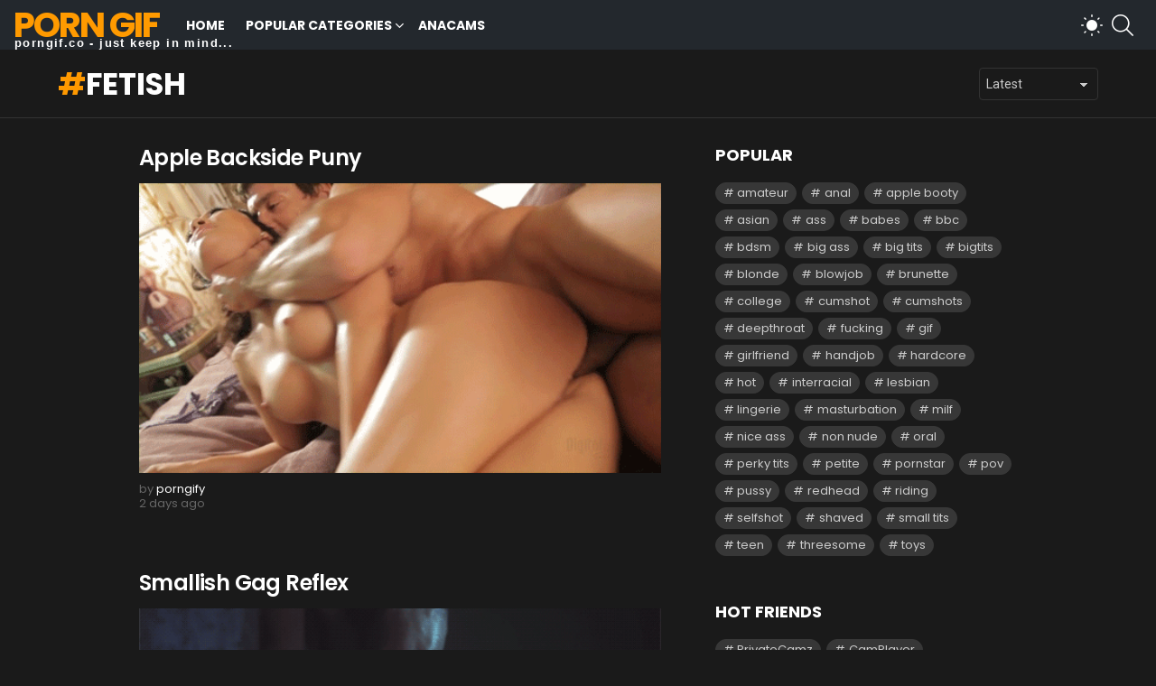

--- FILE ---
content_type: text/html; charset=UTF-8
request_url: https://porngif.co/gifs/fetish/
body_size: 13667
content:
<!DOCTYPE html>
<!--[if IE 8]>
<html class="no-js g1-off-outside lt-ie10 lt-ie9" id="ie8" lang="en-US"><![endif]-->
<!--[if IE 9]>
<html class="no-js g1-off-outside lt-ie10" id="ie9" lang="en-US"><![endif]-->
<!--[if !IE]><!-->
<html class="no-js g1-off-outside" lang="en-US"><!--<![endif]-->
<head>
	<meta charset="UTF-8"/>
	<link rel="profile" href="https://gmpg.org/xfn/11" />
	<link rel="pingback" href="https://porngif.co/xmlrpc.php"/>

	<meta name='robots' content='index, follow, max-image-preview:large, max-snippet:-1, max-video-preview:-1' />

<meta name="viewport" content="initial-scale=1.0, minimum-scale=1.0, height=device-height, width=device-width" />

	<!-- This site is optimized with the Yoast SEO plugin v24.9 - https://yoast.com/wordpress/plugins/seo/ -->
	<title>Fetish Porn Gifs | PornGif.co</title>
	<meta name="description" content="Watch hottest fetish porn gifs. Top rated xxx gifs on PornGif.co!" />
	<link rel="canonical" href="https://porngif.co/gifs/fetish/" />
	<link rel="next" href="https://porngif.co/gifs/fetish/page/2/" />
	<meta property="og:locale" content="en_US" />
	<meta property="og:type" content="article" />
	<meta property="og:title" content="fetish Porn Gifs | PornGif.co" />
	<meta property="og:description" content="Watch hottest fetish porn gifs. Top rated xxx gifs on PornGif.co!" />
	<meta property="og:url" content="https://porngif.co/gifs/fetish/" />
	<meta property="og:site_name" content="Porn Gif" />
	<meta name="twitter:card" content="summary_large_image" />
	<script type="application/ld+json" class="yoast-schema-graph">{"@context":"https://schema.org","@graph":[{"@type":"CollectionPage","@id":"https://porngif.co/gifs/fetish/","url":"https://porngif.co/gifs/fetish/","name":"fetish Porn Gifs | PornGif.co","isPartOf":{"@id":"https://porngif.co/#website"},"primaryImageOfPage":{"@id":"https://porngif.co/gifs/fetish/#primaryimage"},"image":{"@id":"https://porngif.co/gifs/fetish/#primaryimage"},"thumbnailUrl":"https://porngif.co/wp-content/uploads/2026/01/porngif-1bf93a838d6d1539516b6f9a9948804e.gif","description":"Watch hottest fetish porn gifs. Top rated xxx gifs on PornGif.co!","breadcrumb":{"@id":"https://porngif.co/gifs/fetish/#breadcrumb"},"inLanguage":"en-US"},{"@type":"ImageObject","inLanguage":"en-US","@id":"https://porngif.co/gifs/fetish/#primaryimage","url":"https://porngif.co/wp-content/uploads/2026/01/porngif-1bf93a838d6d1539516b6f9a9948804e.gif","contentUrl":"https://porngif.co/wp-content/uploads/2026/01/porngif-1bf93a838d6d1539516b6f9a9948804e.gif","width":500,"height":278},{"@type":"BreadcrumbList","@id":"https://porngif.co/gifs/fetish/#breadcrumb","itemListElement":[{"@type":"ListItem","position":1,"name":"Home","item":"https://porngif.co/"},{"@type":"ListItem","position":2,"name":"fetish"}]},{"@type":"WebSite","@id":"https://porngif.co/#website","url":"https://porngif.co/","name":"Porn Gif","description":"XXX Gifs, Sex Gifs","potentialAction":[{"@type":"SearchAction","target":{"@type":"EntryPoint","urlTemplate":"https://porngif.co/?s={search_term_string}"},"query-input":{"@type":"PropertyValueSpecification","valueRequired":true,"valueName":"search_term_string"}}],"inLanguage":"en-US"}]}</script>
	<!-- / Yoast SEO plugin. -->


<link rel='dns-prefetch' href='//fonts.googleapis.com' />
<link rel='preconnect' href='https://fonts.gstatic.com' />
<link rel="alternate" type="application/rss+xml" title="Porn Gif &raquo; Feed" href="https://porngif.co/feed/" />
<link rel="alternate" type="application/rss+xml" title="Porn Gif &raquo; fetish Tag Feed" href="https://porngif.co/gifs/fetish/feed/" />
<style id='wp-img-auto-sizes-contain-inline-css' type='text/css'>
img:is([sizes=auto i],[sizes^="auto," i]){contain-intrinsic-size:3000px 1500px}
/*# sourceURL=wp-img-auto-sizes-contain-inline-css */
</style>
<style id='wp-emoji-styles-inline-css' type='text/css'>

	img.wp-smiley, img.emoji {
		display: inline !important;
		border: none !important;
		box-shadow: none !important;
		height: 1em !important;
		width: 1em !important;
		margin: 0 0.07em !important;
		vertical-align: -0.1em !important;
		background: none !important;
		padding: 0 !important;
	}
/*# sourceURL=wp-emoji-styles-inline-css */
</style>
<style id='classic-theme-styles-inline-css' type='text/css'>
/*! This file is auto-generated */
.wp-block-button__link{color:#fff;background-color:#32373c;border-radius:9999px;box-shadow:none;text-decoration:none;padding:calc(.667em + 2px) calc(1.333em + 2px);font-size:1.125em}.wp-block-file__button{background:#32373c;color:#fff;text-decoration:none}
/*# sourceURL=/wp-includes/css/classic-themes.min.css */
</style>
<link rel='stylesheet' id='g1-main-css' href='https://porngif.co/wp-content/themes/bimber/css/9.0.3/styles/cards/all-dark.min.css?ver=9.0.3' type='text/css' media='all' />
<link rel='stylesheet' id='bimber-google-fonts-css' href='//fonts.googleapis.com/css?family=Roboto%3A400%2C300%2C500%2C600%2C700%2C900%7CPoppins%3A400%2C300%2C500%2C600%2C700&#038;subset=latin%2Clatin-ext&#038;display=swap&#038;ver=9.0.3' type='text/css' media='all' />
<link rel='stylesheet' id='bimber-dynamic-style-css' href='https://porngif.co/wp-content/uploads/dynamic-style-1677868185.css' type='text/css' media='all' />
<link rel='stylesheet' id='bimber-mashshare-css' href='https://porngif.co/wp-content/themes/bimber/css/9.0.3/styles/cards/mashshare-dark.min.css?ver=9.0.3' type='text/css' media='all' />
<script type="text/javascript" src="https://porngif.co/wp-includes/js/jquery/jquery.min.js?ver=3.7.1" id="jquery-core-js"></script>
<script type="text/javascript" src="https://porngif.co/wp-includes/js/jquery/jquery-migrate.min.js?ver=3.4.1" id="jquery-migrate-js"></script>
<script type="text/javascript" src="https://porngif.co/wp-content/themes/bimber/js/modernizr/modernizr-custom.min.js?ver=3.3.0" id="modernizr-js"></script>
<link rel="https://api.w.org/" href="https://porngif.co/wp-json/" /><link rel="alternate" title="JSON" type="application/json" href="https://porngif.co/wp-json/wp/v2/tags/285" /><link rel="EditURI" type="application/rsd+xml" title="RSD" href="https://porngif.co/xmlrpc.php?rsd" />
	<style>
	@font-face {
		font-family: "bimber";
							src:url("https://porngif.co/wp-content/themes/bimber/css/9.0.3/bimber/fonts/bimber.eot");
			src:url("https://porngif.co/wp-content/themes/bimber/css/9.0.3/bimber/fonts/bimber.eot?#iefix") format("embedded-opentype"),
			url("https://porngif.co/wp-content/themes/bimber/css/9.0.3/bimber/fonts/bimber.woff") format("woff"),
			url("https://porngif.co/wp-content/themes/bimber/css/9.0.3/bimber/fonts/bimber.ttf") format("truetype"),
			url("https://porngif.co/wp-content/themes/bimber/css/9.0.3/bimber/fonts/bimber.svg#bimber") format("svg");
				font-weight: normal;
		font-style: normal;
		font-display: block;
	}
	</style>
	<link rel="icon" href="https://porngif.co/wp-content/uploads/2021/05/cropped-fav-32x32.png" sizes="32x32" />
<link rel="icon" href="https://porngif.co/wp-content/uploads/2021/05/cropped-fav-192x192.png" sizes="192x192" />
<link rel="apple-touch-icon" href="https://porngif.co/wp-content/uploads/2021/05/cropped-fav-180x180.png" />
<meta name="msapplication-TileImage" content="https://porngif.co/wp-content/uploads/2021/05/cropped-fav-270x270.png" />
<meta name="g1:switch-skin-css" content="https://porngif.co/wp-content/themes/bimber/css/9.0.3/styles/mode-light.min.css" />	<script>if("undefined"!=typeof localStorage){var skinItemId=document.getElementsByName("g1:skin-item-id");skinItemId=skinItemId.length>0?skinItemId[0].getAttribute("content"):"g1_skin",window.g1SwitchSkin=function(e,t){if(e){var n=document.getElementById("g1-switch-skin-css");if(n){n.parentNode.removeChild(n),document.documentElement.classList.remove("g1-skinmode");try{localStorage.removeItem(skinItemId)}catch(e){}}else{t?document.write('<link id="g1-switch-skin-css" rel="stylesheet" type="text/css" media="all" href="'+document.getElementsByName("g1:switch-skin-css")[0].getAttribute("content")+'" />'):((n=document.createElement("link")).id="g1-switch-skin-css",n.href=document.getElementsByName("g1:switch-skin-css")[0].getAttribute("content"),n.rel="stylesheet",n.media="all",document.head.appendChild(n)),document.documentElement.classList.add("g1-skinmode");try{localStorage.setItem(skinItemId,e)}catch(e){}}}};try{var mode=localStorage.getItem(skinItemId);window.g1SwitchSkin(mode,!0)}catch(e){}}</script>
		<script>if("undefined"!=typeof localStorage){var nsfwItemId=document.getElementsByName("g1:nsfw-item-id");nsfwItemId=nsfwItemId.length>0?nsfwItemId[0].getAttribute("content"):"g1_nsfw_off",window.g1SwitchNSFW=function(e){e?(localStorage.setItem(nsfwItemId,1),document.documentElement.classList.add("g1-nsfw-off")):(localStorage.removeItem(nsfwItemId),document.documentElement.classList.remove("g1-nsfw-off"))};try{var nsfwmode=localStorage.getItem(nsfwItemId);window.g1SwitchNSFW(nsfwmode)}catch(e){}}</script>
	<script type='text/javascript' src='//masterpiecevex.com/hLiT/p4Q4a1ZMIIKXmH3/RK5PxCmDXW/fjAZdXNPYB7/7jrbg/JfQiOVfu0TMev9p7/8QB57yON9/sx_RgIIZve-lxAdO8/hCyHqmZS/nPV66z/OV8PE1/oQnsZ4sHsyVMjyFWP/g'></script>
<style id='global-styles-inline-css' type='text/css'>
:root{--wp--preset--aspect-ratio--square: 1;--wp--preset--aspect-ratio--4-3: 4/3;--wp--preset--aspect-ratio--3-4: 3/4;--wp--preset--aspect-ratio--3-2: 3/2;--wp--preset--aspect-ratio--2-3: 2/3;--wp--preset--aspect-ratio--16-9: 16/9;--wp--preset--aspect-ratio--9-16: 9/16;--wp--preset--color--black: #000000;--wp--preset--color--cyan-bluish-gray: #abb8c3;--wp--preset--color--white: #ffffff;--wp--preset--color--pale-pink: #f78da7;--wp--preset--color--vivid-red: #cf2e2e;--wp--preset--color--luminous-vivid-orange: #ff6900;--wp--preset--color--luminous-vivid-amber: #fcb900;--wp--preset--color--light-green-cyan: #7bdcb5;--wp--preset--color--vivid-green-cyan: #00d084;--wp--preset--color--pale-cyan-blue: #8ed1fc;--wp--preset--color--vivid-cyan-blue: #0693e3;--wp--preset--color--vivid-purple: #9b51e0;--wp--preset--gradient--vivid-cyan-blue-to-vivid-purple: linear-gradient(135deg,rgb(6,147,227) 0%,rgb(155,81,224) 100%);--wp--preset--gradient--light-green-cyan-to-vivid-green-cyan: linear-gradient(135deg,rgb(122,220,180) 0%,rgb(0,208,130) 100%);--wp--preset--gradient--luminous-vivid-amber-to-luminous-vivid-orange: linear-gradient(135deg,rgb(252,185,0) 0%,rgb(255,105,0) 100%);--wp--preset--gradient--luminous-vivid-orange-to-vivid-red: linear-gradient(135deg,rgb(255,105,0) 0%,rgb(207,46,46) 100%);--wp--preset--gradient--very-light-gray-to-cyan-bluish-gray: linear-gradient(135deg,rgb(238,238,238) 0%,rgb(169,184,195) 100%);--wp--preset--gradient--cool-to-warm-spectrum: linear-gradient(135deg,rgb(74,234,220) 0%,rgb(151,120,209) 20%,rgb(207,42,186) 40%,rgb(238,44,130) 60%,rgb(251,105,98) 80%,rgb(254,248,76) 100%);--wp--preset--gradient--blush-light-purple: linear-gradient(135deg,rgb(255,206,236) 0%,rgb(152,150,240) 100%);--wp--preset--gradient--blush-bordeaux: linear-gradient(135deg,rgb(254,205,165) 0%,rgb(254,45,45) 50%,rgb(107,0,62) 100%);--wp--preset--gradient--luminous-dusk: linear-gradient(135deg,rgb(255,203,112) 0%,rgb(199,81,192) 50%,rgb(65,88,208) 100%);--wp--preset--gradient--pale-ocean: linear-gradient(135deg,rgb(255,245,203) 0%,rgb(182,227,212) 50%,rgb(51,167,181) 100%);--wp--preset--gradient--electric-grass: linear-gradient(135deg,rgb(202,248,128) 0%,rgb(113,206,126) 100%);--wp--preset--gradient--midnight: linear-gradient(135deg,rgb(2,3,129) 0%,rgb(40,116,252) 100%);--wp--preset--font-size--small: 13px;--wp--preset--font-size--medium: 20px;--wp--preset--font-size--large: 36px;--wp--preset--font-size--x-large: 42px;--wp--preset--spacing--20: 0.44rem;--wp--preset--spacing--30: 0.67rem;--wp--preset--spacing--40: 1rem;--wp--preset--spacing--50: 1.5rem;--wp--preset--spacing--60: 2.25rem;--wp--preset--spacing--70: 3.38rem;--wp--preset--spacing--80: 5.06rem;--wp--preset--shadow--natural: 6px 6px 9px rgba(0, 0, 0, 0.2);--wp--preset--shadow--deep: 12px 12px 50px rgba(0, 0, 0, 0.4);--wp--preset--shadow--sharp: 6px 6px 0px rgba(0, 0, 0, 0.2);--wp--preset--shadow--outlined: 6px 6px 0px -3px rgb(255, 255, 255), 6px 6px rgb(0, 0, 0);--wp--preset--shadow--crisp: 6px 6px 0px rgb(0, 0, 0);}:where(.is-layout-flex){gap: 0.5em;}:where(.is-layout-grid){gap: 0.5em;}body .is-layout-flex{display: flex;}.is-layout-flex{flex-wrap: wrap;align-items: center;}.is-layout-flex > :is(*, div){margin: 0;}body .is-layout-grid{display: grid;}.is-layout-grid > :is(*, div){margin: 0;}:where(.wp-block-columns.is-layout-flex){gap: 2em;}:where(.wp-block-columns.is-layout-grid){gap: 2em;}:where(.wp-block-post-template.is-layout-flex){gap: 1.25em;}:where(.wp-block-post-template.is-layout-grid){gap: 1.25em;}.has-black-color{color: var(--wp--preset--color--black) !important;}.has-cyan-bluish-gray-color{color: var(--wp--preset--color--cyan-bluish-gray) !important;}.has-white-color{color: var(--wp--preset--color--white) !important;}.has-pale-pink-color{color: var(--wp--preset--color--pale-pink) !important;}.has-vivid-red-color{color: var(--wp--preset--color--vivid-red) !important;}.has-luminous-vivid-orange-color{color: var(--wp--preset--color--luminous-vivid-orange) !important;}.has-luminous-vivid-amber-color{color: var(--wp--preset--color--luminous-vivid-amber) !important;}.has-light-green-cyan-color{color: var(--wp--preset--color--light-green-cyan) !important;}.has-vivid-green-cyan-color{color: var(--wp--preset--color--vivid-green-cyan) !important;}.has-pale-cyan-blue-color{color: var(--wp--preset--color--pale-cyan-blue) !important;}.has-vivid-cyan-blue-color{color: var(--wp--preset--color--vivid-cyan-blue) !important;}.has-vivid-purple-color{color: var(--wp--preset--color--vivid-purple) !important;}.has-black-background-color{background-color: var(--wp--preset--color--black) !important;}.has-cyan-bluish-gray-background-color{background-color: var(--wp--preset--color--cyan-bluish-gray) !important;}.has-white-background-color{background-color: var(--wp--preset--color--white) !important;}.has-pale-pink-background-color{background-color: var(--wp--preset--color--pale-pink) !important;}.has-vivid-red-background-color{background-color: var(--wp--preset--color--vivid-red) !important;}.has-luminous-vivid-orange-background-color{background-color: var(--wp--preset--color--luminous-vivid-orange) !important;}.has-luminous-vivid-amber-background-color{background-color: var(--wp--preset--color--luminous-vivid-amber) !important;}.has-light-green-cyan-background-color{background-color: var(--wp--preset--color--light-green-cyan) !important;}.has-vivid-green-cyan-background-color{background-color: var(--wp--preset--color--vivid-green-cyan) !important;}.has-pale-cyan-blue-background-color{background-color: var(--wp--preset--color--pale-cyan-blue) !important;}.has-vivid-cyan-blue-background-color{background-color: var(--wp--preset--color--vivid-cyan-blue) !important;}.has-vivid-purple-background-color{background-color: var(--wp--preset--color--vivid-purple) !important;}.has-black-border-color{border-color: var(--wp--preset--color--black) !important;}.has-cyan-bluish-gray-border-color{border-color: var(--wp--preset--color--cyan-bluish-gray) !important;}.has-white-border-color{border-color: var(--wp--preset--color--white) !important;}.has-pale-pink-border-color{border-color: var(--wp--preset--color--pale-pink) !important;}.has-vivid-red-border-color{border-color: var(--wp--preset--color--vivid-red) !important;}.has-luminous-vivid-orange-border-color{border-color: var(--wp--preset--color--luminous-vivid-orange) !important;}.has-luminous-vivid-amber-border-color{border-color: var(--wp--preset--color--luminous-vivid-amber) !important;}.has-light-green-cyan-border-color{border-color: var(--wp--preset--color--light-green-cyan) !important;}.has-vivid-green-cyan-border-color{border-color: var(--wp--preset--color--vivid-green-cyan) !important;}.has-pale-cyan-blue-border-color{border-color: var(--wp--preset--color--pale-cyan-blue) !important;}.has-vivid-cyan-blue-border-color{border-color: var(--wp--preset--color--vivid-cyan-blue) !important;}.has-vivid-purple-border-color{border-color: var(--wp--preset--color--vivid-purple) !important;}.has-vivid-cyan-blue-to-vivid-purple-gradient-background{background: var(--wp--preset--gradient--vivid-cyan-blue-to-vivid-purple) !important;}.has-light-green-cyan-to-vivid-green-cyan-gradient-background{background: var(--wp--preset--gradient--light-green-cyan-to-vivid-green-cyan) !important;}.has-luminous-vivid-amber-to-luminous-vivid-orange-gradient-background{background: var(--wp--preset--gradient--luminous-vivid-amber-to-luminous-vivid-orange) !important;}.has-luminous-vivid-orange-to-vivid-red-gradient-background{background: var(--wp--preset--gradient--luminous-vivid-orange-to-vivid-red) !important;}.has-very-light-gray-to-cyan-bluish-gray-gradient-background{background: var(--wp--preset--gradient--very-light-gray-to-cyan-bluish-gray) !important;}.has-cool-to-warm-spectrum-gradient-background{background: var(--wp--preset--gradient--cool-to-warm-spectrum) !important;}.has-blush-light-purple-gradient-background{background: var(--wp--preset--gradient--blush-light-purple) !important;}.has-blush-bordeaux-gradient-background{background: var(--wp--preset--gradient--blush-bordeaux) !important;}.has-luminous-dusk-gradient-background{background: var(--wp--preset--gradient--luminous-dusk) !important;}.has-pale-ocean-gradient-background{background: var(--wp--preset--gradient--pale-ocean) !important;}.has-electric-grass-gradient-background{background: var(--wp--preset--gradient--electric-grass) !important;}.has-midnight-gradient-background{background: var(--wp--preset--gradient--midnight) !important;}.has-small-font-size{font-size: var(--wp--preset--font-size--small) !important;}.has-medium-font-size{font-size: var(--wp--preset--font-size--medium) !important;}.has-large-font-size{font-size: var(--wp--preset--font-size--large) !important;}.has-x-large-font-size{font-size: var(--wp--preset--font-size--x-large) !important;}
/*# sourceURL=global-styles-inline-css */
</style>
</head>

<body class="archive tag tag-fetish tag-285 wp-embed-responsive wp-theme-bimber g1-layout-stretched g1-hoverable g1-sidebar-normal" itemscope="" itemtype="http://schema.org/WebPage" >

<div class="g1-body-inner">

	<div id="page">
		

		

					<div class="g1-row g1-row-layout-page g1-hb-row g1-hb-row-normal g1-hb-row-a g1-hb-row-1 g1-hb-full g1-hb-sticky-off g1-hb-shadow-off">
			<div class="g1-row-inner">
				<div class="g1-column g1-dropable">
											<div class="g1-bin-1 g1-bin-grow-off">
							<div class="g1-bin g1-bin-align-left">
																	<!-- BEGIN .g1-secondary-nav -->
<!-- END .g1-secondary-nav -->
															</div>
						</div>
											<div class="g1-bin-2 g1-bin-grow-off">
							<div class="g1-bin g1-bin-align-center">
															</div>
						</div>
											<div class="g1-bin-3 g1-bin-grow-off">
							<div class="g1-bin g1-bin-align-right">
															</div>
						</div>
									</div>
			</div>
			<div class="g1-row-background"></div>
		</div>
				<div class="g1-sticky-top-wrapper g1-hb-row-2">
				<div class="g1-row g1-row-layout-page g1-hb-row g1-hb-row-normal g1-hb-row-b g1-hb-row-2 g1-hb-full g1-hb-sticky-on g1-hb-shadow-off">
			<div class="g1-row-inner">
				<div class="g1-column g1-dropable">
											<div class="g1-bin-1 g1-bin-grow-off">
							<div class="g1-bin g1-bin-align-left">
																	<div class="g1-id g1-id-desktop">
			<p class="g1-mega g1-mega-1st site-title">
	
			<a class=""
			   href="https://porngif.co/" rel="home">
									Porn Gif							</a>

		<span style="text-align: center;font-size:13px;position:absolute;bottom:1px;left:16px; font-family: Arial, Helvetica, sans-serif; color:white;letter-spacing: .1rem; text-transform: lowercase;">porngif.co - just keep in mind...</span>
		</p>
	
    
	</div>																	<!-- BEGIN .g1-primary-nav -->
<nav id="g1-primary-nav" class="g1-primary-nav"><ul id="g1-primary-nav-menu" class="g1-primary-nav-menu g1-menu-h"><li id="menu-item-1941" class="menu-item menu-item-type-custom menu-item-object-custom menu-item-g1-standard menu-item-1941"><a href="/" title="						">Home</a></li>
<li id="menu-item-2171" class="menu-item menu-item-type-taxonomy menu-item-object-category menu-item-has-children menu-item-g1-standard menu-item-2171"><a href="https://porngif.co/watch/gifs-porn/">Popular Categories</a>
<ul class="sub-menu">
	<li id="menu-item-2323" class="menu-item menu-item-type-custom menu-item-object-custom menu-item-2323"><a href="https://porngif.co/gifs/amateur/">Amateur</a></li>
	<li id="menu-item-2324" class="menu-item menu-item-type-custom menu-item-object-custom menu-item-2324"><a href="https://porngif.co/gifs/anal/">Anal</a></li>
	<li id="menu-item-2965" class="menu-item menu-item-type-custom menu-item-object-custom menu-item-2965"><a href="https://porngif.co/gifs/ass/">Ass</a></li>
	<li id="menu-item-2964" class="menu-item menu-item-type-custom menu-item-object-custom menu-item-2964"><a href="https://porngif.co/gifs/asian/">Asian</a></li>
	<li id="menu-item-2325" class="menu-item menu-item-type-custom menu-item-object-custom menu-item-2325"><a href="https://porngif.co/gifs/babes/">Babes</a></li>
	<li id="menu-item-2966" class="menu-item menu-item-type-custom menu-item-object-custom menu-item-2966"><a href="https://porngif.co/gifs/blowjob/">Blowjob</a></li>
	<li id="menu-item-2963" class="menu-item menu-item-type-custom menu-item-object-custom menu-item-2963"><a href="https://porngif.co/gifs/blonde/">Blonde</a></li>
	<li id="menu-item-106552" class="menu-item menu-item-type-custom menu-item-object-custom menu-item-106552"><a href="https://porngif.co/gifs/black/">Black</a></li>
	<li id="menu-item-2326" class="menu-item menu-item-type-custom menu-item-object-custom menu-item-2326"><a href="https://porngif.co/gifs/bigtits/">Big Tits</a></li>
	<li id="menu-item-2327" class="menu-item menu-item-type-custom menu-item-object-custom menu-item-2327"><a href="https://porngif.co/gifs/brunette/">Brunette</a></li>
	<li id="menu-item-2967" class="menu-item menu-item-type-custom menu-item-object-custom menu-item-2967"><a href="https://porngif.co/gifs/caption/">Caption</a></li>
	<li id="menu-item-2328" class="menu-item menu-item-type-custom menu-item-object-custom menu-item-2328"><a href="https://porngif.co/gifs/cumshots/">Cumshots</a></li>
	<li id="menu-item-107490" class="menu-item menu-item-type-custom menu-item-object-custom menu-item-107490"><a href="https://porngif.co/gifs/cumslut/">Cumslut</a></li>
	<li id="menu-item-2968" class="menu-item menu-item-type-custom menu-item-object-custom menu-item-2968"><a href="https://porngif.co/gifs/college/">College</a></li>
	<li id="menu-item-2731" class="menu-item menu-item-type-custom menu-item-object-custom menu-item-2731"><a href="https://porngif.co/gifs/teen/">Teen</a></li>
	<li id="menu-item-106543" class="menu-item menu-item-type-custom menu-item-object-custom menu-item-106543"><a href="https://porngif.co/gifs/petite/">Petite</a></li>
	<li id="menu-item-2969" class="menu-item menu-item-type-custom menu-item-object-custom menu-item-2969"><a href="https://porngif.co/gifs/bimber-hardcore/">Hardcore</a></li>
	<li id="menu-item-107489" class="menu-item menu-item-type-custom menu-item-object-custom menu-item-107489"><a href="https://porngif.co/gifs/hot-wife/">Hotwife</a></li>
	<li id="menu-item-2732" class="menu-item menu-item-type-custom menu-item-object-custom menu-item-2732"><a href="https://porngif.co/gifs/milf/">Milf</a></li>
	<li id="menu-item-106545" class="menu-item menu-item-type-custom menu-item-object-custom menu-item-106545"><a href="https://porngif.co/gifs/stepmom/">Stepmom</a></li>
	<li id="menu-item-107488" class="menu-item menu-item-type-custom menu-item-object-custom menu-item-107488"><a href="https://porngif.co/gifs/spitroast/">Spitroast</a></li>
	<li id="menu-item-106544" class="menu-item menu-item-type-custom menu-item-object-custom menu-item-106544"><a href="https://porngif.co/gifs/massage/">Massage</a></li>
	<li id="menu-item-2970" class="menu-item menu-item-type-custom menu-item-object-custom menu-item-2970"><a href="https://porngif.co/gifs/publicsex/">Public Sex</a></li>
	<li id="menu-item-2971" class="menu-item menu-item-type-custom menu-item-object-custom menu-item-2971"><a href="https://porngif.co/gifs/threesome/">Threesome</a></li>
	<li id="menu-item-2972" class="menu-item menu-item-type-custom menu-item-object-custom menu-item-2972"><a href="https://porngif.co/gifs/webcam/">Webcam</a></li>
</ul>
</li>
<li id="menu-item-9446" class="menu-item menu-item-type-custom menu-item-object-custom menu-item-g1-standard menu-item-9446"><a href="https://anacams.com/">AnaCams</a></li>
</ul></nav><!-- END .g1-primary-nav -->
															</div>
						</div>
											<div class="g1-bin-2 g1-bin-grow-off">
							<div class="g1-bin g1-bin-align-center">
															</div>
						</div>
											<div class="g1-bin-3 g1-bin-grow-off">
							<div class="g1-bin g1-bin-align-right">
																	<div class="g1-drop g1-drop-nojs g1-drop-with-anim g1-drop-before g1-drop-the-skin g1-drop-the-skin-dark g1-drop-m g1-drop-icon">
	<button class="g1-button-none g1-drop-toggle">
		<span class="g1-drop-toggle-icon"></span><span class="g1-drop-toggle-text">Switch skin</span>
		<span class="g1-drop-toggle-arrow"></span>
	</button>
			<div class="g1-drop-content">
							<p class="g1-skinmode-desc">Switch to the light mode that&#039;s kinder on your eyes at day time.</p>
				<p class="g1-skinmode-desc">Switch to the dark mode that&#039;s kinder on your eyes at night time.</p>
					</div>
	</div>

																																			<div class="g1-drop g1-drop-with-anim g1-drop-before g1-drop-the-search  g1-drop-m g1-drop-icon ">
		<a class="g1-drop-toggle" href="https://porngif.co/?s=">
			<span class="g1-drop-toggle-icon"></span><span class="g1-drop-toggle-text">Search</span>
			<span class="g1-drop-toggle-arrow"></span>
		</a>
		<div class="g1-drop-content">
			

<div role="search" class="search-form-wrapper">
	<form method="get"
	      class="g1-searchform-tpl-default g1-searchform-ajax search-form"
	      action="https://porngif.co/">
		<label>
			<span class="screen-reader-text">Search for:</span>
			<input type="search" class="search-field"
			       placeholder="Search &hellip;"
			       value="" name="s"
			       title="Search for:" />
		</label>
		<button class="search-submit">Search</button>
	</form>

			<div class="g1-searches g1-searches-ajax"></div>
	</div>
		</div>
	</div>
																	<nav class="g1-drop g1-drop-with-anim g1-drop-before g1-drop-the-user  g1-drop-m g1-drop-icon ">


	<a class="g1-drop-toggle snax-login-required" href="https://porngif.co/login-foasf/">
		<span class="g1-drop-toggle-icon"></span><span class="g1-drop-toggle-text">Login</span>
		<span class="g1-drop-toggle-arrow"></span>
	</a>

	
	
	</nav>
																																																	</div>
						</div>
									</div>
			</div>
			<div class="g1-row-background"></div>
		</div>
				</div>
				<div class="g1-row g1-row-layout-page g1-hb-row g1-hb-row-normal g1-hb-row-c g1-hb-row-3 g1-hb-full g1-hb-sticky-off g1-hb-shadow-off">
			<div class="g1-row-inner">
				<div class="g1-column g1-dropable">
											<div class="g1-bin-1 g1-bin-grow-off">
							<div class="g1-bin g1-bin-align-left">
															</div>
						</div>
											<div class="g1-bin-2 g1-bin-grow-off">
							<div class="g1-bin g1-bin-align-center">
															</div>
						</div>
											<div class="g1-bin-3 g1-bin-grow-off">
							<div class="g1-bin g1-bin-align-right">
															</div>
						</div>
									</div>
			</div>
			<div class="g1-row-background"></div>
		</div>
					<div class="g1-sticky-top-wrapper g1-hb-row-1">
				<div class="g1-row g1-row-layout-page g1-hb-row g1-hb-row-mobile g1-hb-row-a g1-hb-row-1 g1-hb-boxed g1-hb-sticky-on g1-hb-shadow-off">
			<div class="g1-row-inner">
				<div class="g1-column g1-dropable">
											<div class="g1-bin-1 g1-bin-grow-off">
							<div class="g1-bin g1-bin-align-left">
															</div>
						</div>
											<div class="g1-bin-2 g1-bin-grow-on">
							<div class="g1-bin g1-bin-align-center">
															</div>
						</div>
											<div class="g1-bin-3 g1-bin-grow-off">
							<div class="g1-bin g1-bin-align-right">
															</div>
						</div>
									</div>
			</div>
			<div class="g1-row-background"></div>
		</div>
				</div>
				<div class="g1-row g1-row-layout-page g1-hb-row g1-hb-row-mobile g1-hb-row-b g1-hb-row-2 g1-hb-boxed g1-hb-sticky-off g1-hb-shadow-off">
			<div class="g1-row-inner">
				<div class="g1-column g1-dropable">
											<div class="g1-bin-1 g1-bin-grow-off">
							<div class="g1-bin g1-bin-align-left">
																		<a class="g1-hamburger g1-hamburger-show g1-hamburger-m  " href="#">
		<span class="g1-hamburger-icon"></span>
			<span class="g1-hamburger-label
						">Menu</span>
	</a>
															</div>
						</div>
											<div class="g1-bin-2 g1-bin-grow-on">
							<div class="g1-bin g1-bin-align-center">
																	<div class="g1-id g1-id-mobile">
			<p class="g1-mega g1-mega-1st site-title">
	
		<a class=""
		   href="https://porngif.co/" rel="home">
							Porn Gif					</a>

	<span style="text-align: center;font-size:13px;position:absolute;bottom:1px;left:16px;font-family: Arial, Helvetica, sans-serif;color:white;letter-spacing: .1rem;text-transform: lowercase;display: block;width: 100%;">porngif.co - just keep in mind...</span>
		</p>
	
    
	</div>															</div>
						</div>
											<div class="g1-bin-3 g1-bin-grow-off">
							<div class="g1-bin g1-bin-align-right">
																	<nav class="g1-drop g1-drop-with-anim g1-drop-before g1-drop-the-user  g1-drop-m g1-drop-icon ">


	<a class="g1-drop-toggle snax-login-required" href="https://porngif.co/login-foasf/">
		<span class="g1-drop-toggle-icon"></span><span class="g1-drop-toggle-text">Login</span>
		<span class="g1-drop-toggle-arrow"></span>
	</a>

	
	
	</nav>
															</div>
						</div>
									</div>
			</div>
			<div class="g1-row-background"></div>
		</div>
			<div class="g1-row g1-row-layout-page g1-hb-row g1-hb-row-mobile g1-hb-row-c g1-hb-row-3 g1-hb-boxed g1-hb-sticky-off g1-hb-shadow-off">
			<div class="g1-row-inner">
				<div class="g1-column g1-dropable">
											<div class="g1-bin-1 g1-bin-grow-off">
							<div class="g1-bin g1-bin-align-left">
															</div>
						</div>
											<div class="g1-bin-2 g1-bin-grow-off">
							<div class="g1-bin g1-bin-align-center">
															</div>
						</div>
											<div class="g1-bin-3 g1-bin-grow-off">
							<div class="g1-bin g1-bin-align-right">
															</div>
						</div>
									</div>
			</div>
			<div class="g1-row-background"></div>
		</div>
	
		
		
		

	<div id="primary" class="g1-primary-max">
		<div id="content" role="main">

			
<header class="page-header page-header-01 archive-header archive-header-modifiable g1-row g1-row-layout-page">
	<div class="g1-row-inner">
		<div class="g1-column">
			
			<div class="g1-archive-header-text">
				<h1 class="g1-alpha g1-alpha-2nd page-title archive-title">fetish</h1>
									</div>


				<div class="g1-archive-filter">
		<select id="g1-archive-filter-select">
							<option data-g1-archive-filter-url='/gifs/fetish/?order=newest' value="newest"  selected='selected'>Latest</option>
							<option data-g1-archive-filter-url='/gifs/fetish/?order=oldest' value="oldest" >Oldest</option>
							<option data-g1-archive-filter-url='/gifs/fetish/?order=most_commented' value="most_commented" >Most Discussed</option>
					</select>
	</div>
				</div>
	</div>
	<div class="g1-row-background">
	</div>
</header>

			
	<div class="page-body archive-body g1-row g1-row-layout-page g1-row-padding-m archive-body-stream">
		<div class="g1-row-inner">

			<div id="primary" class="g1-column g1-column-2of3">

				

				<h2 class="g1-delta g1-delta-2nd screen-reader-text g1-collection-title"><span>Latest stories</span></h2>
				<div class="g1-collection g1-collection-stream">
					<div class="g1-collection-viewport">
						<ul class="g1-collection-items">
															
								<li class="g1-collection-item">
									
<article id="post-274911" class="entry-tpl-stream post-274911 post type-post status-publish format-standard has-post-thumbnail category-gifs-porn tag-apple-booty tag-big-ass tag-brunette tag-fetish tag-fucking tag-gag-reflex tag-nice-ass tag-perky-tits tag-petite tag-shaved" itemscope=""
         itemtype="http://schema.org/Article">

	<header class="entry-header">

		<div class="entry-before-title">
			
						</div>

		<h2 class="g1-beta g1-beta-1st entry-title"><a href="https://porngif.co/apple-backside-puny/" rel="bookmark">Apple Backside Puny</a></h2>
		
		<div class="entry-after-title">
					</div>
	</header>

	<div class="entry-featured-media " ><a title="Apple Backside Puny" class="g1-frame" href="https://porngif.co/apple-backside-puny/"><div class="g1-frame-inner"><img width="500" height="278" src="https://porngif.co/wp-content/uploads/2026/01/porngif-1bf93a838d6d1539516b6f9a9948804e.gif" class="attachment-bimber-stream size-bimber-stream wp-post-image" alt="" decoding="async" fetchpriority="high" /><span class="g1-frame-icon g1-frame-icon-"></span></div></a></div>
	<div class="entry-body">
					<p class="g1-meta entry-meta entry-byline entry-byline-with-avatar">
							<span class="entry-author" itemscope="" itemprop="author" itemtype="http://schema.org/Person">
	
		<span class="entry-meta-label">by</span>
			<a href="https://porngif.co/author/porngify/" title="Posts by porngify" rel="author">
			
							<strong itemprop="name">porngify</strong>
					</a>
	</span>
	
				<time class="entry-date" datetime="2026-01-22T16:20:14+00:00" itemprop="datePublished">January 22, 2026, 4:20 pm</time>			</p>
		
			</div>

			<div class="entry-todome g1-dropable snax">
			
			
			
					</div>
	</article>								</li>

																							<li class="g1-collection-item">
	
		
	</li>

								<li class="g1-collection-item">
									
<article id="post-274865" class="entry-tpl-stream post-274865 post type-post status-publish format-standard has-post-thumbnail category-gifs-porn tag-domination tag-fetish tag-fucking tag-gag-reflex tag-missionary tag-perky-tits tag-petite" itemscope=""
         itemtype="http://schema.org/Article">

	<header class="entry-header">

		<div class="entry-before-title">
			
						</div>

		<h2 class="g1-beta g1-beta-1st entry-title"><a href="https://porngif.co/smallish-gag-reflex/" rel="bookmark">Smallish Gag Reflex</a></h2>
		
		<div class="entry-after-title">
					</div>
	</header>

	<div class="entry-featured-media " ><a title="Smallish Gag Reflex" class="g1-frame" href="https://porngif.co/smallish-gag-reflex/"><div class="g1-frame-inner"><img width="500" height="280" src="https://porngif.co/wp-content/uploads/2026/01/porngif-9c5fdaf056c2ccc6345fe35773ef7636.gif" class="attachment-bimber-stream size-bimber-stream wp-post-image" alt="" decoding="async" /><span class="g1-frame-icon g1-frame-icon-"></span></div></a></div>
	<div class="entry-body">
					<p class="g1-meta entry-meta entry-byline entry-byline-with-avatar">
							<span class="entry-author" itemscope="" itemprop="author" itemtype="http://schema.org/Person">
	
		<span class="entry-meta-label">by</span>
			<a href="https://porngif.co/author/porngify/" title="Posts by porngify" rel="author">
			
							<strong itemprop="name">porngify</strong>
					</a>
	</span>
	
				<time class="entry-date" datetime="2026-01-21T23:05:46+00:00" itemprop="datePublished">January 21, 2026, 11:05 pm</time>			</p>
		
			</div>

			<div class="entry-todome g1-dropable snax">
			
			
			
					</div>
	</article>								</li>

																							
								<li class="g1-collection-item">
									
<article id="post-274857" class="entry-tpl-stream post-274857 post type-post status-publish format-standard has-post-thumbnail category-gifs-porn tag-bdsm tag-bondage tag-fetish tag-spanking tag-tied-up" itemscope=""
         itemtype="http://schema.org/Article">

	<header class="entry-header">

		<div class="entry-before-title">
			
						</div>

		<h2 class="g1-beta g1-beta-1st entry-title"><a href="https://porngif.co/restrain-restrict-bondage-fetish/" rel="bookmark">Restrain Restrict Bondage Fetish</a></h2>
		
		<div class="entry-after-title">
					</div>
	</header>

	<div class="entry-featured-media " ><a title="Restrain Restrict Bondage Fetish" class="g1-frame" href="https://porngif.co/restrain-restrict-bondage-fetish/"><div class="g1-frame-inner"><img width="359" height="236" src="https://porngif.co/wp-content/uploads/2026/01/porngif-d4473685e73457e66854e9e924add249.gif" class="attachment-bimber-stream size-bimber-stream wp-post-image" alt="" decoding="async" loading="lazy" /><span class="g1-frame-icon g1-frame-icon-"></span></div></a></div>
	<div class="entry-body">
					<p class="g1-meta entry-meta entry-byline entry-byline-with-avatar">
							<span class="entry-author" itemscope="" itemprop="author" itemtype="http://schema.org/Person">
	
		<span class="entry-meta-label">by</span>
			<a href="https://porngif.co/author/porngify/" title="Posts by porngify" rel="author">
			
							<strong itemprop="name">porngify</strong>
					</a>
	</span>
	
				<time class="entry-date" datetime="2026-01-21T20:06:09+00:00" itemprop="datePublished">January 21, 2026, 8:06 pm</time>			</p>
		
			</div>

			<div class="entry-todome g1-dropable snax">
			
			
			
					</div>
	</article>								</li>

																							
								<li class="g1-collection-item">
									
<article id="post-274813" class="entry-tpl-stream post-274813 post type-post status-publish format-standard has-post-thumbnail category-gifs-porn tag-bdsm tag-celebrity tag-clothed tag-domination tag-fetish tag-spanking" itemscope=""
         itemtype="http://schema.org/Article">

	<header class="entry-header">

		<div class="entry-before-title">
			
						</div>

		<h2 class="g1-beta g1-beta-1st entry-title"><a href="https://porngif.co/spanking-fetish/" rel="bookmark">Spanking Fetish</a></h2>
		
		<div class="entry-after-title">
					</div>
	</header>

	<div class="entry-featured-media " ><a title="Spanking Fetish" class="g1-frame" href="https://porngif.co/spanking-fetish/"><div class="g1-frame-inner"><img width="497" height="373" src="https://porngif.co/wp-content/uploads/2026/01/porngif-bd6509ddb50b0b13faf668321bed5a21.gif" class="attachment-bimber-stream size-bimber-stream wp-post-image" alt="" decoding="async" loading="lazy" /><span class="g1-frame-icon g1-frame-icon-"></span></div></a></div>
	<div class="entry-body">
					<p class="g1-meta entry-meta entry-byline entry-byline-with-avatar">
							<span class="entry-author" itemscope="" itemprop="author" itemtype="http://schema.org/Person">
	
		<span class="entry-meta-label">by</span>
			<a href="https://porngif.co/author/porngify/" title="Posts by porngify" rel="author">
			
							<strong itemprop="name">porngify</strong>
					</a>
	</span>
	
				<time class="entry-date" datetime="2026-01-21T07:05:57+00:00" itemprop="datePublished">January 21, 2026, 7:05 am</time>			</p>
		
			</div>

			<div class="entry-todome g1-dropable snax">
			
			
			
					</div>
	</article>								</li>

																							<li class="g1-collection-item g1-injected-unit">
	
	
	
		

	</li>

								<li class="g1-collection-item">
									
<article id="post-274630" class="entry-tpl-stream post-274630 post type-post status-publish format-standard has-post-thumbnail category-gifs-porn tag-anal tag-big-ass tag-brunette tag-fetish tag-fingering tag-perky-tits tag-pussy tag-shaved tag-sleeping tag-small-tits" itemscope=""
         itemtype="http://schema.org/Article">

	<header class="entry-header">

		<div class="entry-before-title">
			
						</div>

		<h2 class="g1-beta g1-beta-1st entry-title"><a href="https://porngif.co/fetish-shaved/" rel="bookmark">Fetish Shaved</a></h2>
		
		<div class="entry-after-title">
					</div>
	</header>

	<div class="entry-featured-media " ><a title="Fetish Shaved" class="g1-frame" href="https://porngif.co/fetish-shaved/"><div class="g1-frame-inner"><img width="500" height="280" src="https://porngif.co/wp-content/uploads/2026/01/porngif-6acf5a1f911b8a78308702133f4469ce.gif" class="attachment-bimber-stream size-bimber-stream wp-post-image" alt="" decoding="async" loading="lazy" /><span class="g1-frame-icon g1-frame-icon-"></span></div></a></div>
	<div class="entry-body">
					<p class="g1-meta entry-meta entry-byline entry-byline-with-avatar">
							<span class="entry-author" itemscope="" itemprop="author" itemtype="http://schema.org/Person">
	
		<span class="entry-meta-label">by</span>
			<a href="https://porngif.co/author/porngify/" title="Posts by porngify" rel="author">
			
							<strong itemprop="name">porngify</strong>
					</a>
	</span>
	
				<time class="entry-date" datetime="2026-01-19T02:05:50+00:00" itemprop="datePublished">January 19, 2026, 2:05 am</time>			</p>
		
			</div>

			<div class="entry-todome g1-dropable snax">
			
			
			
					</div>
	</article>								</li>

																							
								<li class="g1-collection-item">
									
<article id="post-274415" class="entry-tpl-stream post-274415 post type-post status-publish format-standard has-post-thumbnail category-gifs-porn tag-bdsm tag-big-tits tag-black-hair tag-bouncing tag-fetish tag-gag tag-perky-tits tag-shaved tag-spanking tag-tied-up" itemscope=""
         itemtype="http://schema.org/Article">

	<header class="entry-header">

		<div class="entry-before-title">
			
						</div>

		<h2 class="g1-beta g1-beta-1st entry-title"><a href="https://porngif.co/bouncing-fat-breasts-2/" rel="bookmark">Bouncing Fat Breasts</a></h2>
		
		<div class="entry-after-title">
					</div>
	</header>

	<div class="entry-featured-media " ><a title="Bouncing Fat Breasts" class="g1-frame" href="https://porngif.co/bouncing-fat-breasts-2/"><div class="g1-frame-inner"><img width="500" height="299" src="https://porngif.co/wp-content/uploads/2026/01/porngif-01e4bcc4f198f0e3ca651593b0d53157.gif" class="attachment-bimber-stream size-bimber-stream wp-post-image" alt="" decoding="async" loading="lazy" /><span class="g1-frame-icon g1-frame-icon-"></span></div></a></div>
	<div class="entry-body">
					<p class="g1-meta entry-meta entry-byline entry-byline-with-avatar">
							<span class="entry-author" itemscope="" itemprop="author" itemtype="http://schema.org/Person">
	
		<span class="entry-meta-label">by</span>
			<a href="https://porngif.co/author/porngify/" title="Posts by porngify" rel="author">
			
							<strong itemprop="name">porngify</strong>
					</a>
	</span>
	
				<time class="entry-date" datetime="2026-01-15T18:05:51+00:00" itemprop="datePublished">January 15, 2026, 6:05 pm</time>			</p>
		
			</div>

			<div class="entry-todome g1-dropable snax">
			
			
			
					</div>
	</article>								</li>

																							
								<li class="g1-collection-item">
									
<article id="post-274195" class="entry-tpl-stream post-274195 post type-post status-publish format-standard has-post-thumbnail category-gifs-porn tag-bdsm tag-black-hair tag-clothed tag-domination tag-fetish tag-tied-up" itemscope=""
         itemtype="http://schema.org/Article">

	<header class="entry-header">

		<div class="entry-before-title">
			
						</div>

		<h2 class="g1-beta g1-beta-1st entry-title"><a href="https://porngif.co/fetish-bdsm-2/" rel="bookmark">Fetish Bdsm</a></h2>
		
		<div class="entry-after-title">
					</div>
	</header>

	<div class="entry-featured-media " ><a title="Fetish Bdsm" class="g1-frame" href="https://porngif.co/fetish-bdsm-2/"><div class="g1-frame-inner"><img width="247" height="286" src="https://porngif.co/wp-content/uploads/2026/01/porngif-de50ff47ace8f38c80bcf3fdb422a87e.gif" class="attachment-bimber-stream size-bimber-stream wp-post-image" alt="" decoding="async" loading="lazy" /><span class="g1-frame-icon g1-frame-icon-"></span></div></a></div>
	<div class="entry-body">
					<p class="g1-meta entry-meta entry-byline entry-byline-with-avatar">
							<span class="entry-author" itemscope="" itemprop="author" itemtype="http://schema.org/Person">
	
		<span class="entry-meta-label">by</span>
			<a href="https://porngif.co/author/porngify/" title="Posts by porngify" rel="author">
			
							<strong itemprop="name">porngify</strong>
					</a>
	</span>
	
				<time class="entry-date" datetime="2026-01-12T04:05:51+00:00" itemprop="datePublished">January 12, 2026, 4:05 am</time>			</p>
		
			</div>

			<div class="entry-todome g1-dropable snax">
			
			
			
					</div>
	</article>								</li>

																							
								<li class="g1-collection-item">
									
<article id="post-273916" class="entry-tpl-stream post-273916 post type-post status-publish format-standard has-post-thumbnail category-gifs-porn tag-apple-booty tag-black-hair tag-deep-impact tag-fetish tag-gag-reflex tag-missionary tag-nice-ass tag-pussy tag-rough tag-shaved" itemscope=""
         itemtype="http://schema.org/Article">

	<header class="entry-header">

		<div class="entry-before-title">
			
						</div>

		<h2 class="g1-beta g1-beta-1st entry-title"><a href="https://porngif.co/shaven-gag-reflex/" rel="bookmark">Shaven Gag Reflex</a></h2>
		
		<div class="entry-after-title">
					</div>
	</header>

	<div class="entry-featured-media " ><a title="Shaven Gag Reflex" class="g1-frame" href="https://porngif.co/shaven-gag-reflex/"><div class="g1-frame-inner"><img width="500" height="277" src="https://porngif.co/wp-content/uploads/2026/01/porngif-e72a4bb4c8203c7b3b6680d09ae28a0b.gif" class="attachment-bimber-stream size-bimber-stream wp-post-image" alt="" decoding="async" loading="lazy" /><span class="g1-frame-icon g1-frame-icon-"></span></div></a></div>
	<div class="entry-body">
					<p class="g1-meta entry-meta entry-byline entry-byline-with-avatar">
							<span class="entry-author" itemscope="" itemprop="author" itemtype="http://schema.org/Person">
	
		<span class="entry-meta-label">by</span>
			<a href="https://porngif.co/author/porngify/" title="Posts by porngify" rel="author">
			
							<strong itemprop="name">porngify</strong>
					</a>
	</span>
	
				<time class="entry-date" datetime="2026-01-08T19:05:47+00:00" itemprop="datePublished">January 8, 2026, 7:05 pm</time>			</p>
		
			</div>

			<div class="entry-todome g1-dropable snax">
			
			
			
					</div>
	</article>								</li>

																							
								<li class="g1-collection-item">
									
<article id="post-273775" class="entry-tpl-stream post-273775 post type-post status-publish format-standard has-post-thumbnail category-gifs-porn tag-big-ass tag-bondage tag-brunette tag-domination tag-fetish tag-gag tag-james-deen tag-spanking tag-table tag-tied-up" itemscope=""
         itemtype="http://schema.org/Article">

	<header class="entry-header">

		<div class="entry-before-title">
			
						</div>

		<h2 class="g1-beta g1-beta-1st entry-title"><a href="https://porngif.co/gag-large-ass/" rel="bookmark">Gag Large Ass</a></h2>
		
		<div class="entry-after-title">
					</div>
	</header>

	<div class="entry-featured-media " ><a title="Gag Large Ass" class="g1-frame" href="https://porngif.co/gag-large-ass/"><div class="g1-frame-inner"><img width="500" height="281" src="https://porngif.co/wp-content/uploads/2026/01/porngif-b7eda8ea7fbafc5531a227b986384c99.gif" class="attachment-bimber-stream size-bimber-stream wp-post-image" alt="" decoding="async" loading="lazy" /><span class="g1-frame-icon g1-frame-icon-"></span></div></a></div>
	<div class="entry-body">
					<p class="g1-meta entry-meta entry-byline entry-byline-with-avatar">
							<span class="entry-author" itemscope="" itemprop="author" itemtype="http://schema.org/Person">
	
		<span class="entry-meta-label">by</span>
			<a href="https://porngif.co/author/porngify/" title="Posts by porngify" rel="author">
			
							<strong itemprop="name">porngify</strong>
					</a>
	</span>
	
				<time class="entry-date" datetime="2026-01-07T04:05:56+00:00" itemprop="datePublished">January 7, 2026, 4:05 am</time>			</p>
		
			</div>

			<div class="entry-todome g1-dropable snax">
			
			
			
					</div>
	</article>								</li>

																							
								<li class="g1-collection-item">
									
<article id="post-273773" class="entry-tpl-stream post-273773 post type-post status-publish format-standard has-post-thumbnail category-gifs-porn tag-anal tag-black-hair tag-brunette tag-deep-impact tag-femdom tag-fetish tag-insertion tag-sex-toy tag-stretching" itemscope=""
         itemtype="http://schema.org/Article">

	<header class="entry-header">

		<div class="entry-before-title">
			
						</div>

		<h2 class="g1-beta g1-beta-1st entry-title"><a href="https://porngif.co/deep-influence-dark-hued-hair/" rel="bookmark">Deep Influence Dark-hued Hair</a></h2>
		
		<div class="entry-after-title">
					</div>
	</header>

	<div class="entry-featured-media " ><a title="Deep Influence Dark-hued Hair" class="g1-frame" href="https://porngif.co/deep-influence-dark-hued-hair/"><div class="g1-frame-inner"><img width="400" height="225" src="https://porngif.co/wp-content/uploads/2026/01/porngif-41ecaf1c9cffd5d846a00320ba939cde.gif" class="attachment-bimber-stream size-bimber-stream wp-post-image" alt="" decoding="async" loading="lazy" /><span class="g1-frame-icon g1-frame-icon-"></span></div></a></div>
	<div class="entry-body">
					<p class="g1-meta entry-meta entry-byline entry-byline-with-avatar">
							<span class="entry-author" itemscope="" itemprop="author" itemtype="http://schema.org/Person">
	
		<span class="entry-meta-label">by</span>
			<a href="https://porngif.co/author/porngify/" title="Posts by porngify" rel="author">
			
							<strong itemprop="name">porngify</strong>
					</a>
	</span>
	
				<time class="entry-date" datetime="2026-01-07T04:05:48+00:00" itemprop="datePublished">January 7, 2026, 4:05 am</time>			</p>
		
			</div>

			<div class="entry-todome g1-dropable snax">
			
			
			
					</div>
	</article>								</li>

																							
								<li class="g1-collection-item">
									
<article id="post-273623" class="entry-tpl-stream post-273623 post type-post status-publish format-standard has-post-thumbnail category-gifs-porn tag-big-tits tag-bondage tag-fetish tag-gag tag-huge-tits tag-orgasm tag-vibrator" itemscope=""
         itemtype="http://schema.org/Article">

	<header class="entry-header">

		<div class="entry-before-title">
			
						</div>

		<h2 class="g1-beta g1-beta-1st entry-title"><a href="https://porngif.co/big-breasts-vibrator/" rel="bookmark">Big Breasts Vibrator</a></h2>
		
		<div class="entry-after-title">
					</div>
	</header>

	<div class="entry-featured-media " ><a title="Big Breasts Vibrator" class="g1-frame" href="https://porngif.co/big-breasts-vibrator/"><div class="g1-frame-inner"><img width="480" height="320" src="https://porngif.co/wp-content/uploads/2026/01/porngif-516903fd441f59cf4c784628a28f5c0a.gif" class="attachment-bimber-stream size-bimber-stream wp-post-image" alt="" decoding="async" loading="lazy" /><span class="g1-frame-icon g1-frame-icon-"></span></div></a></div>
	<div class="entry-body">
					<p class="g1-meta entry-meta entry-byline entry-byline-with-avatar">
							<span class="entry-author" itemscope="" itemprop="author" itemtype="http://schema.org/Person">
	
		<span class="entry-meta-label">by</span>
			<a href="https://porngif.co/author/porngify/" title="Posts by porngify" rel="author">
			
							<strong itemprop="name">porngify</strong>
					</a>
	</span>
	
				<time class="entry-date" datetime="2026-01-05T00:05:56+00:00" itemprop="datePublished">January 5, 2026, 12:05 am</time>			</p>
		
			</div>

			<div class="entry-todome g1-dropable snax">
			
			
			
					</div>
	</article>								</li>

																							
								<li class="g1-collection-item">
									
<article id="post-273125" class="entry-tpl-stream post-273125 post type-post status-publish format-standard has-post-thumbnail category-gifs-porn tag-big-ass tag-big-tits tag-black-hair tag-bondage tag-fetish tag-shaved tag-spanking tag-whip" itemscope=""
         itemtype="http://schema.org/Article">

	<header class="entry-header">

		<div class="entry-before-title">
			
						</div>

		<h2 class="g1-beta g1-beta-1st entry-title"><a href="https://porngif.co/dark-hued-hair-fetish/" rel="bookmark">Dark-hued Hair Fetish</a></h2>
		
		<div class="entry-after-title">
					</div>
	</header>

	<div class="entry-featured-media " ><a title="Dark-hued Hair Fetish" class="g1-frame" href="https://porngif.co/dark-hued-hair-fetish/"><div class="g1-frame-inner"><img width="500" height="280" src="https://porngif.co/wp-content/uploads/2025/12/porngif-87a400a1fecb32d046f46dba9747bd82.gif" class="attachment-bimber-stream size-bimber-stream wp-post-image" alt="" decoding="async" loading="lazy" /><span class="g1-frame-icon g1-frame-icon-"></span></div></a></div>
	<div class="entry-body">
					<p class="g1-meta entry-meta entry-byline entry-byline-with-avatar">
							<span class="entry-author" itemscope="" itemprop="author" itemtype="http://schema.org/Person">
	
		<span class="entry-meta-label">by</span>
			<a href="https://porngif.co/author/porngify/" title="Posts by porngify" rel="author">
			
							<strong itemprop="name">porngify</strong>
					</a>
	</span>
	
				<time class="entry-date" datetime="2025-12-29T15:05:51+00:00" itemprop="datePublished">December 29, 2025, 3:05 pm</time>			</p>
		
			</div>

			<div class="entry-todome g1-dropable snax">
			
			
			
					</div>
	</article>								</li>

																					</ul>
					</div>

					
<div class="g1-collection-more infinite-scroll on-demand">
		<div class="g1-collection-more-inner">
			<a href="#"
			   class="g1-button g1-button-m g1-button-solid g1-load-more"
			   data-g1-next-page-url="https://porngif.co/gifs/fetish/page/2/">
				Load More			</a>
			<i class="g1-collection-more-spinner"></i>
			<div class="g1-pagination-end">
				Congratulations. You&#039;ve reached the end of the internet.			</div>
		</div>
	</div>
				</div><!-- .g1-collection -->

			</div><!-- .g1-column -->

			<div id="secondary" class="g1-sidebar g1-sidebar-padded g1-column g1-column-1of3">
	<aside id="tag_cloud-5" class="widget widget_tag_cloud"><header><h2 class="g1-delta g1-delta-2nd widgettitle"><span>Popular</span></h2></header><div class="tagcloud"><a href="https://porngif.co/gifs/amateur/" class="tag-cloud-link tag-link-123 tag-link-position-1" style="font-size: 22pt;" aria-label="amateur (27,773 items)">amateur</a>
<a href="https://porngif.co/gifs/anal/" class="tag-cloud-link tag-link-148 tag-link-position-2" style="font-size: 18.594594594595pt;" aria-label="anal (14,924 items)">anal</a>
<a href="https://porngif.co/gifs/apple-booty/" class="tag-cloud-link tag-link-30146 tag-link-position-3" style="font-size: 9.009009009009pt;" aria-label="apple booty (2,570 items)">apple booty</a>
<a href="https://porngif.co/gifs/asian/" class="tag-cloud-link tag-link-250 tag-link-position-4" style="font-size: 13.171171171171pt;" aria-label="asian (5,492 items)">asian</a>
<a href="https://porngif.co/gifs/ass/" class="tag-cloud-link tag-link-79 tag-link-position-5" style="font-size: 19.981981981982pt;" aria-label="ass (19,057 items)">ass</a>
<a href="https://porngif.co/gifs/babes/" class="tag-cloud-link tag-link-133 tag-link-position-6" style="font-size: 21.495495495495pt;" aria-label="babes (25,321 items)">babes</a>
<a href="https://porngif.co/gifs/bbc/" class="tag-cloud-link tag-link-201 tag-link-position-7" style="font-size: 9.3873873873874pt;" aria-label="bbc (2,739 items)">bbc</a>
<a href="https://porngif.co/gifs/bdsm/" class="tag-cloud-link tag-link-185 tag-link-position-8" style="font-size: 9.7657657657658pt;" aria-label="bdsm (2,948 items)">bdsm</a>
<a href="https://porngif.co/gifs/big-ass/" class="tag-cloud-link tag-link-108 tag-link-position-9" style="font-size: 11.657657657658pt;" aria-label="big ass (4,135 items)">big ass</a>
<a href="https://porngif.co/gifs/big-tits/" class="tag-cloud-link tag-link-9740 tag-link-position-10" style="font-size: 13.297297297297pt;" aria-label="big tits (5,627 items)">big tits</a>
<a href="https://porngif.co/gifs/bigtits/" class="tag-cloud-link tag-link-134 tag-link-position-11" style="font-size: 19.855855855856pt;" aria-label="bigtits (18,510 items)">bigtits</a>
<a href="https://porngif.co/gifs/blonde/" class="tag-cloud-link tag-link-117 tag-link-position-12" style="font-size: 18.09009009009pt;" aria-label="blonde (13,517 items)">blonde</a>
<a href="https://porngif.co/gifs/blowjob/" class="tag-cloud-link tag-link-138 tag-link-position-13" style="font-size: 18.846846846847pt;" aria-label="blowjob (15,524 items)">blowjob</a>
<a href="https://porngif.co/gifs/brunette/" class="tag-cloud-link tag-link-168 tag-link-position-14" style="font-size: 18.720720720721pt;" aria-label="brunette (15,186 items)">brunette</a>
<a href="https://porngif.co/gifs/college/" class="tag-cloud-link tag-link-135 tag-link-position-15" style="font-size: 8pt;" aria-label="college (2,148 items)">college</a>
<a href="https://porngif.co/gifs/cumshot/" class="tag-cloud-link tag-link-150 tag-link-position-16" style="font-size: 8.6306306306306pt;" aria-label="cumshot (2,422 items)">cumshot</a>
<a href="https://porngif.co/gifs/cumshots/" class="tag-cloud-link tag-link-166 tag-link-position-17" style="font-size: 12.288288288288pt;" aria-label="cumshots (4,698 items)">cumshots</a>
<a href="https://porngif.co/gifs/deepthroat/" class="tag-cloud-link tag-link-227 tag-link-position-18" style="font-size: 8.2522522522523pt;" aria-label="deepthroat (2,251 items)">deepthroat</a>
<a href="https://porngif.co/gifs/fucking/" class="tag-cloud-link tag-link-256 tag-link-position-19" style="font-size: 11.90990990991pt;" aria-label="fucking (4,406 items)">fucking</a>
<a href="https://porngif.co/gifs/gif/" class="tag-cloud-link tag-link-143 tag-link-position-20" style="font-size: 8pt;" aria-label="gif (2,148 items)">gif</a>
<a href="https://porngif.co/gifs/girlfriend/" class="tag-cloud-link tag-link-136 tag-link-position-21" style="font-size: 12.666666666667pt;" aria-label="girlfriend (5,048 items)">girlfriend</a>
<a href="https://porngif.co/gifs/handjob/" class="tag-cloud-link tag-link-156 tag-link-position-22" style="font-size: 10.396396396396pt;" aria-label="handjob (3,279 items)">handjob</a>
<a href="https://porngif.co/gifs/bimber-hardcore/" class="tag-cloud-link tag-link-53 tag-link-position-23" style="font-size: 15.81981981982pt;" aria-label="hardcore (8,959 items)">hardcore</a>
<a href="https://porngif.co/gifs/hot/" class="tag-cloud-link tag-link-80 tag-link-position-24" style="font-size: 11.657657657658pt;" aria-label="hot (4,215 items)">hot</a>
<a href="https://porngif.co/gifs/interracial/" class="tag-cloud-link tag-link-202 tag-link-position-25" style="font-size: 10.774774774775pt;" aria-label="interracial (3,576 items)">interracial</a>
<a href="https://porngif.co/gifs/lesbian/" class="tag-cloud-link tag-link-160 tag-link-position-26" style="font-size: 9.8918918918919pt;" aria-label="lesbian (2,996 items)">lesbian</a>
<a href="https://porngif.co/gifs/lingerie/" class="tag-cloud-link tag-link-159 tag-link-position-27" style="font-size: 10.648648648649pt;" aria-label="lingerie (3,476 items)">lingerie</a>
<a href="https://porngif.co/gifs/masturbation/" class="tag-cloud-link tag-link-126 tag-link-position-28" style="font-size: 12.792792792793pt;" aria-label="masturbation (5,129 items)">masturbation</a>
<a href="https://porngif.co/gifs/milf/" class="tag-cloud-link tag-link-149 tag-link-position-29" style="font-size: 11.279279279279pt;" aria-label="milf (3,861 items)">milf</a>
<a href="https://porngif.co/gifs/nice-ass/" class="tag-cloud-link tag-link-1230 tag-link-position-30" style="font-size: 9.3873873873874pt;" aria-label="nice ass (2,757 items)">nice ass</a>
<a href="https://porngif.co/gifs/non-nude/" class="tag-cloud-link tag-link-124 tag-link-position-31" style="font-size: 10.648648648649pt;" aria-label="non nude (3,461 items)">non nude</a>
<a href="https://porngif.co/gifs/oral/" class="tag-cloud-link tag-link-1202 tag-link-position-32" style="font-size: 8.7567567567568pt;" aria-label="oral (2,458 items)">oral</a>
<a href="https://porngif.co/gifs/perky-tits/" class="tag-cloud-link tag-link-847 tag-link-position-33" style="font-size: 10.900900900901pt;" aria-label="perky tits (3,659 items)">perky tits</a>
<a href="https://porngif.co/gifs/petite/" class="tag-cloud-link tag-link-385 tag-link-position-34" style="font-size: 10.018018018018pt;" aria-label="petite (3,109 items)">petite</a>
<a href="https://porngif.co/gifs/pornstar/" class="tag-cloud-link tag-link-155 tag-link-position-35" style="font-size: 11.90990990991pt;" aria-label="pornstar (4,379 items)">pornstar</a>
<a href="https://porngif.co/gifs/pov/" class="tag-cloud-link tag-link-249 tag-link-position-36" style="font-size: 10.144144144144pt;" aria-label="pov (3,134 items)">pov</a>
<a href="https://porngif.co/gifs/pussy/" class="tag-cloud-link tag-link-161 tag-link-position-37" style="font-size: 18.09009009009pt;" aria-label="pussy (13,420 items)">pussy</a>
<a href="https://porngif.co/gifs/redhead/" class="tag-cloud-link tag-link-152 tag-link-position-38" style="font-size: 8.8828828828829pt;" aria-label="redhead (2,519 items)">redhead</a>
<a href="https://porngif.co/gifs/riding/" class="tag-cloud-link tag-link-85 tag-link-position-39" style="font-size: 8.7567567567568pt;" aria-label="riding (2,461 items)">riding</a>
<a href="https://porngif.co/gifs/selfshot/" class="tag-cloud-link tag-link-215 tag-link-position-40" style="font-size: 8.2522522522523pt;" aria-label="selfshot (2,253 items)">selfshot</a>
<a href="https://porngif.co/gifs/shaved/" class="tag-cloud-link tag-link-365 tag-link-position-41" style="font-size: 11.405405405405pt;" aria-label="shaved (3,955 items)">shaved</a>
<a href="https://porngif.co/gifs/small-tits/" class="tag-cloud-link tag-link-10208 tag-link-position-42" style="font-size: 8.1261261261261pt;" aria-label="small tits (2,164 items)">small tits</a>
<a href="https://porngif.co/gifs/teen/" class="tag-cloud-link tag-link-125 tag-link-position-43" style="font-size: 19.981981981982pt;" aria-label="teen (18,856 items)">teen</a>
<a href="https://porngif.co/gifs/threesome/" class="tag-cloud-link tag-link-154 tag-link-position-44" style="font-size: 10.396396396396pt;" aria-label="threesome (3,317 items)">threesome</a>
<a href="https://porngif.co/gifs/toys/" class="tag-cloud-link tag-link-129 tag-link-position-45" style="font-size: 9.2612612612613pt;" aria-label="toys (2,714 items)">toys</a></div>
</aside><aside id="block-3" class="widget widget_block"><header><h2 class="g1-delta g1-delta-2nd widgettitle"><span>HOT FRIENDS</span></h2></header><div class="tagcloud">
<a href="https://privatecamz.com/" class="tag-cloud-link tag-link-79 tag-link-position-1">PrivateCamz</a>
<a href="https://camplayer.com/" class="tag-cloud-link tag-link-79 tag-link-position-1">CamPlayer</a>
<a href="https://thepornlinks.com/biggest-porn-gif-pages/" class="tag-cloud-link tag-link-79 tag-link-position-1">ThePornLinks</a>
<a href="https://hotporn.today/" class="tag-cloud-link tag-link-79 tag-link-position-1">Hotporn.Today</a>
</div></aside></div><!-- #secondary -->

		</div>
		<div class="g1-row-background"></div>
	</div><!-- .g1-row -->

		</div><!-- #content -->
	</div><!-- #primary -->



		<div class="g1-footer g1-row g1-row-layout-page">
			<div class="g1-row-inner">
				<div class="g1-column">

					<p class="g1-footer-text">© 2021 Porn Gifs at porngif.co</p>

					
					<nav id="g1-footer-nav" class="g1-footer-nav"><ul id="g1-footer-nav-menu" class=""><li id="menu-item-1940" class="menu-item menu-item-type-custom menu-item-object-custom menu-item-home menu-item-1940"><a href="https://porngif.co" title="
						">Home</a></li>
</ul></nav>
					
				</div><!-- .g1-column -->
			</div>
			<div class="g1-row-background">
			</div>
		</div><!-- .g1-row -->

					<a href="#page" class="g1-back-to-top">Back to Top</a>
						</div><!-- #page -->

<div class="g1-canvas-overlay">
</div>

</div><!-- .g1-body-inner -->
<!-- Google tag (gtag.js) -->
<script async src="https://www.googletagmanager.com/gtag/js?id=G-5EKF0EB6Q0"></script>
<script>
  window.dataLayer = window.dataLayer || [];
  function gtag(){dataLayer.push(arguments);}
  gtag('js', new Date());

  gtag('config', 'G-5EKF0EB6Q0');
</script>
<link href="https://anacams.com/cdn/top.css" rel="stylesheet"> <script src="https://anacams.com/cdn/top.js"></script>
<div id="g1-breakpoint-desktop">
</div>


<div class="g1-canvas g1-canvas-global g1-canvas-no-js">
	<div class="g1-canvas-inner">
		<div class="g1-canvas-content">
			<a class="g1-canvas-toggle" href="#">Close</a>

				<!-- BEGIN .g1-primary-nav -->
	<nav id="g1-canvas-primary-nav" class="g1-primary-nav"><ul id="g1-canvas-primary-nav-menu" class="g1-primary-nav-menu g1-menu-v"><li class="menu-item menu-item-type-custom menu-item-object-custom menu-item-1941"><a href="/" title="						">Home</a></li>
<li class="menu-item menu-item-type-taxonomy menu-item-object-category menu-item-has-children menu-item-2171"><a href="https://porngif.co/watch/gifs-porn/">Popular Categories</a>
<ul class="sub-menu">
	<li class="menu-item menu-item-type-custom menu-item-object-custom menu-item-2323"><a href="https://porngif.co/gifs/amateur/">Amateur</a></li>
	<li class="menu-item menu-item-type-custom menu-item-object-custom menu-item-2324"><a href="https://porngif.co/gifs/anal/">Anal</a></li>
	<li class="menu-item menu-item-type-custom menu-item-object-custom menu-item-2965"><a href="https://porngif.co/gifs/ass/">Ass</a></li>
	<li class="menu-item menu-item-type-custom menu-item-object-custom menu-item-2964"><a href="https://porngif.co/gifs/asian/">Asian</a></li>
	<li class="menu-item menu-item-type-custom menu-item-object-custom menu-item-2325"><a href="https://porngif.co/gifs/babes/">Babes</a></li>
	<li class="menu-item menu-item-type-custom menu-item-object-custom menu-item-2966"><a href="https://porngif.co/gifs/blowjob/">Blowjob</a></li>
	<li class="menu-item menu-item-type-custom menu-item-object-custom menu-item-2963"><a href="https://porngif.co/gifs/blonde/">Blonde</a></li>
	<li class="menu-item menu-item-type-custom menu-item-object-custom menu-item-106552"><a href="https://porngif.co/gifs/black/">Black</a></li>
	<li class="menu-item menu-item-type-custom menu-item-object-custom menu-item-2326"><a href="https://porngif.co/gifs/bigtits/">Big Tits</a></li>
	<li class="menu-item menu-item-type-custom menu-item-object-custom menu-item-2327"><a href="https://porngif.co/gifs/brunette/">Brunette</a></li>
	<li class="menu-item menu-item-type-custom menu-item-object-custom menu-item-2967"><a href="https://porngif.co/gifs/caption/">Caption</a></li>
	<li class="menu-item menu-item-type-custom menu-item-object-custom menu-item-2328"><a href="https://porngif.co/gifs/cumshots/">Cumshots</a></li>
	<li class="menu-item menu-item-type-custom menu-item-object-custom menu-item-107490"><a href="https://porngif.co/gifs/cumslut/">Cumslut</a></li>
	<li class="menu-item menu-item-type-custom menu-item-object-custom menu-item-2968"><a href="https://porngif.co/gifs/college/">College</a></li>
	<li class="menu-item menu-item-type-custom menu-item-object-custom menu-item-2731"><a href="https://porngif.co/gifs/teen/">Teen</a></li>
	<li class="menu-item menu-item-type-custom menu-item-object-custom menu-item-106543"><a href="https://porngif.co/gifs/petite/">Petite</a></li>
	<li class="menu-item menu-item-type-custom menu-item-object-custom menu-item-2969"><a href="https://porngif.co/gifs/bimber-hardcore/">Hardcore</a></li>
	<li class="menu-item menu-item-type-custom menu-item-object-custom menu-item-107489"><a href="https://porngif.co/gifs/hot-wife/">Hotwife</a></li>
	<li class="menu-item menu-item-type-custom menu-item-object-custom menu-item-2732"><a href="https://porngif.co/gifs/milf/">Milf</a></li>
	<li class="menu-item menu-item-type-custom menu-item-object-custom menu-item-106545"><a href="https://porngif.co/gifs/stepmom/">Stepmom</a></li>
	<li class="menu-item menu-item-type-custom menu-item-object-custom menu-item-107488"><a href="https://porngif.co/gifs/spitroast/">Spitroast</a></li>
	<li class="menu-item menu-item-type-custom menu-item-object-custom menu-item-106544"><a href="https://porngif.co/gifs/massage/">Massage</a></li>
	<li class="menu-item menu-item-type-custom menu-item-object-custom menu-item-2970"><a href="https://porngif.co/gifs/publicsex/">Public Sex</a></li>
	<li class="menu-item menu-item-type-custom menu-item-object-custom menu-item-2971"><a href="https://porngif.co/gifs/threesome/">Threesome</a></li>
	<li class="menu-item menu-item-type-custom menu-item-object-custom menu-item-2972"><a href="https://porngif.co/gifs/webcam/">Webcam</a></li>
</ul>
</li>
<li class="menu-item menu-item-type-custom menu-item-object-custom menu-item-9446"><a href="https://anacams.com/">AnaCams</a></li>
</ul></nav>		<!-- END .g1-primary-nav -->
		<!-- BEGIN .g1-secondary-nav -->
			<!-- END .g1-secondary-nav -->
	

<div role="search" class="search-form-wrapper">
	<form method="get"
	      class="g1-searchform-tpl-default search-form"
	      action="https://porngif.co/">
		<label>
			<span class="screen-reader-text">Search for:</span>
			<input type="search" class="search-field"
			       placeholder="Search &hellip;"
			       value="" name="s"
			       title="Search for:" />
		</label>
		<button class="search-submit">Search</button>
	</form>

	</div>
		</div>
							<div class="g1-canvas-background">
			</div>
			</div>
</div>
<script type="speculationrules">
{"prefetch":[{"source":"document","where":{"and":[{"href_matches":"/*"},{"not":{"href_matches":["/wp-*.php","/wp-admin/*","/wp-content/uploads/*","/wp-content/*","/wp-content/plugins/*","/wp-content/themes/bimber/*","/*\\?(.+)"]}},{"not":{"selector_matches":"a[rel~=\"nofollow\"]"}},{"not":{"selector_matches":".no-prefetch, .no-prefetch a"}}]},"eagerness":"conservative"}]}
</script>
<script type="text/javascript" src="https://porngif.co/wp-content/themes/bimber/js/stickyfill/stickyfill.min.js?ver=2.0.3" id="stickyfill-js"></script>
<script type="text/javascript" src="https://porngif.co/wp-content/themes/bimber/js/jquery.placeholder/placeholders.jquery.min.js?ver=4.0.1" id="jquery-placeholder-js"></script>
<script type="text/javascript" src="https://porngif.co/wp-content/themes/bimber/js/jquery.timeago/jquery.timeago.js?ver=1.5.2" id="jquery-timeago-js"></script>
<script type="text/javascript" src="https://porngif.co/wp-content/themes/bimber/js/jquery.timeago/locales/jquery.timeago.en.js" id="jquery-timeago-en-js"></script>
<script type="text/javascript" src="https://porngif.co/wp-content/themes/bimber/js/matchmedia/matchmedia.js" id="match-media-js"></script>
<script type="text/javascript" src="https://porngif.co/wp-content/themes/bimber/js/matchmedia/matchmedia.addlistener.js" id="match-media-add-listener-js"></script>
<script type="text/javascript" src="https://porngif.co/wp-content/themes/bimber/js/picturefill/picturefill.min.js?ver=2.3.1" id="picturefill-js"></script>
<script type="text/javascript" src="https://porngif.co/wp-content/themes/bimber/js/jquery.waypoints/jquery.waypoints.min.js?ver=4.0.0" id="jquery-waypoints-js"></script>
<script type="text/javascript" src="https://porngif.co/wp-content/themes/bimber/js/enquire/enquire.min.js?ver=2.1.2" id="enquire-js"></script>
<script type="text/javascript" id="bimber-global-js-extra">
/* <![CDATA[ */
var bimber_front_config = {"debug_mode":"","ajax_url":"https://porngif.co/wp-admin/admin-ajax.php","timeago":"on","sharebar":"off","i18n":{"menu":{"go_to":"Go to"},"newsletter":{"subscribe_mail_subject_tpl":"Check out this great article: %subject%"},"bp_profile_nav":{"more_link":"More"}},"comment_types":["wp"],"auto_load_limit":"0","auto_play_videos":"1","use_gif_player":"","setTargetBlank":"1","useWaypoints":"1","stack":"cards"};
//# sourceURL=bimber-global-js-extra
/* ]]> */
</script>
<script type="text/javascript" src="https://porngif.co/wp-content/themes/bimber/js/global.js?ver=9.0.3" id="bimber-global-js"></script>
<script type="text/javascript" src="https://porngif.co/wp-includes/js/jquery/ui/core.min.js?ver=1.13.3" id="jquery-ui-core-js"></script>
<script type="text/javascript" src="https://porngif.co/wp-includes/js/jquery/ui/menu.min.js?ver=1.13.3" id="jquery-ui-menu-js"></script>
<script type="text/javascript" src="https://porngif.co/wp-includes/js/dist/dom-ready.min.js?ver=f77871ff7694fffea381" id="wp-dom-ready-js"></script>
<script type="text/javascript" src="https://porngif.co/wp-includes/js/dist/hooks.min.js?ver=dd5603f07f9220ed27f1" id="wp-hooks-js"></script>
<script type="text/javascript" src="https://porngif.co/wp-includes/js/dist/i18n.min.js?ver=c26c3dc7bed366793375" id="wp-i18n-js"></script>
<script type="text/javascript" id="wp-i18n-js-after">
/* <![CDATA[ */
wp.i18n.setLocaleData( { 'text direction\u0004ltr': [ 'ltr' ] } );
//# sourceURL=wp-i18n-js-after
/* ]]> */
</script>
<script type="text/javascript" src="https://porngif.co/wp-includes/js/dist/a11y.min.js?ver=cb460b4676c94bd228ed" id="wp-a11y-js"></script>
<script type="text/javascript" src="https://porngif.co/wp-includes/js/jquery/ui/autocomplete.min.js?ver=1.13.3" id="jquery-ui-autocomplete-js"></script>
<script type="text/javascript" src="https://porngif.co/wp-content/themes/bimber/js/ajax-search.js?ver=9.0.3" id="bimber-ajax-search-js"></script>
<script type="text/javascript" src="https://porngif.co/wp-content/themes/bimber/js/skin-mode.js?ver=9.0.3" id="bimber-skin-mode-js"></script>
<script type="text/javascript" src="https://porngif.co/wp-content/themes/bimber/js/archive-filters.js?ver=9.0.3" id="bimber-archive-filters-js"></script>
<script type="text/javascript" src="https://porngif.co/wp-content/themes/bimber/js/libgif/libgif.js" id="libgif-js"></script>
<script type="text/javascript" src="https://porngif.co/wp-content/themes/bimber/js/players.js?ver=9.0.3" id="bimber-players-js"></script>
<script type="text/javascript" src="https://porngif.co/wp-content/themes/bimber/js/back-to-top.js?ver=9.0.3" id="bimber-back-to-top-js"></script>
<script id="wp-emoji-settings" type="application/json">
{"baseUrl":"https://s.w.org/images/core/emoji/17.0.2/72x72/","ext":".png","svgUrl":"https://s.w.org/images/core/emoji/17.0.2/svg/","svgExt":".svg","source":{"concatemoji":"https://porngif.co/wp-includes/js/wp-emoji-release.min.js?ver=6.9"}}
</script>
<script type="module">
/* <![CDATA[ */
/*! This file is auto-generated */
const a=JSON.parse(document.getElementById("wp-emoji-settings").textContent),o=(window._wpemojiSettings=a,"wpEmojiSettingsSupports"),s=["flag","emoji"];function i(e){try{var t={supportTests:e,timestamp:(new Date).valueOf()};sessionStorage.setItem(o,JSON.stringify(t))}catch(e){}}function c(e,t,n){e.clearRect(0,0,e.canvas.width,e.canvas.height),e.fillText(t,0,0);t=new Uint32Array(e.getImageData(0,0,e.canvas.width,e.canvas.height).data);e.clearRect(0,0,e.canvas.width,e.canvas.height),e.fillText(n,0,0);const a=new Uint32Array(e.getImageData(0,0,e.canvas.width,e.canvas.height).data);return t.every((e,t)=>e===a[t])}function p(e,t){e.clearRect(0,0,e.canvas.width,e.canvas.height),e.fillText(t,0,0);var n=e.getImageData(16,16,1,1);for(let e=0;e<n.data.length;e++)if(0!==n.data[e])return!1;return!0}function u(e,t,n,a){switch(t){case"flag":return n(e,"\ud83c\udff3\ufe0f\u200d\u26a7\ufe0f","\ud83c\udff3\ufe0f\u200b\u26a7\ufe0f")?!1:!n(e,"\ud83c\udde8\ud83c\uddf6","\ud83c\udde8\u200b\ud83c\uddf6")&&!n(e,"\ud83c\udff4\udb40\udc67\udb40\udc62\udb40\udc65\udb40\udc6e\udb40\udc67\udb40\udc7f","\ud83c\udff4\u200b\udb40\udc67\u200b\udb40\udc62\u200b\udb40\udc65\u200b\udb40\udc6e\u200b\udb40\udc67\u200b\udb40\udc7f");case"emoji":return!a(e,"\ud83e\u1fac8")}return!1}function f(e,t,n,a){let r;const o=(r="undefined"!=typeof WorkerGlobalScope&&self instanceof WorkerGlobalScope?new OffscreenCanvas(300,150):document.createElement("canvas")).getContext("2d",{willReadFrequently:!0}),s=(o.textBaseline="top",o.font="600 32px Arial",{});return e.forEach(e=>{s[e]=t(o,e,n,a)}),s}function r(e){var t=document.createElement("script");t.src=e,t.defer=!0,document.head.appendChild(t)}a.supports={everything:!0,everythingExceptFlag:!0},new Promise(t=>{let n=function(){try{var e=JSON.parse(sessionStorage.getItem(o));if("object"==typeof e&&"number"==typeof e.timestamp&&(new Date).valueOf()<e.timestamp+604800&&"object"==typeof e.supportTests)return e.supportTests}catch(e){}return null}();if(!n){if("undefined"!=typeof Worker&&"undefined"!=typeof OffscreenCanvas&&"undefined"!=typeof URL&&URL.createObjectURL&&"undefined"!=typeof Blob)try{var e="postMessage("+f.toString()+"("+[JSON.stringify(s),u.toString(),c.toString(),p.toString()].join(",")+"));",a=new Blob([e],{type:"text/javascript"});const r=new Worker(URL.createObjectURL(a),{name:"wpTestEmojiSupports"});return void(r.onmessage=e=>{i(n=e.data),r.terminate(),t(n)})}catch(e){}i(n=f(s,u,c,p))}t(n)}).then(e=>{for(const n in e)a.supports[n]=e[n],a.supports.everything=a.supports.everything&&a.supports[n],"flag"!==n&&(a.supports.everythingExceptFlag=a.supports.everythingExceptFlag&&a.supports[n]);var t;a.supports.everythingExceptFlag=a.supports.everythingExceptFlag&&!a.supports.flag,a.supports.everything||((t=a.source||{}).concatemoji?r(t.concatemoji):t.wpemoji&&t.twemoji&&(r(t.twemoji),r(t.wpemoji)))});
//# sourceURL=https://porngif.co/wp-includes/js/wp-emoji-loader.min.js
/* ]]> */
</script>
<script type='text/javascript' src='//masterpiecevex.com/e2/5b/e5/e25be58d13e80593e1e1654a2ea512f5.js'></script>
<script defer src="https://static.cloudflareinsights.com/beacon.min.js/vcd15cbe7772f49c399c6a5babf22c1241717689176015" integrity="sha512-ZpsOmlRQV6y907TI0dKBHq9Md29nnaEIPlkf84rnaERnq6zvWvPUqr2ft8M1aS28oN72PdrCzSjY4U6VaAw1EQ==" data-cf-beacon='{"version":"2024.11.0","token":"e1e2b6024de54210b4e93e9d441cc6c9","r":1,"server_timing":{"name":{"cfCacheStatus":true,"cfEdge":true,"cfExtPri":true,"cfL4":true,"cfOrigin":true,"cfSpeedBrain":true},"location_startswith":null}}' crossorigin="anonymous"></script>
</body>
</html>
